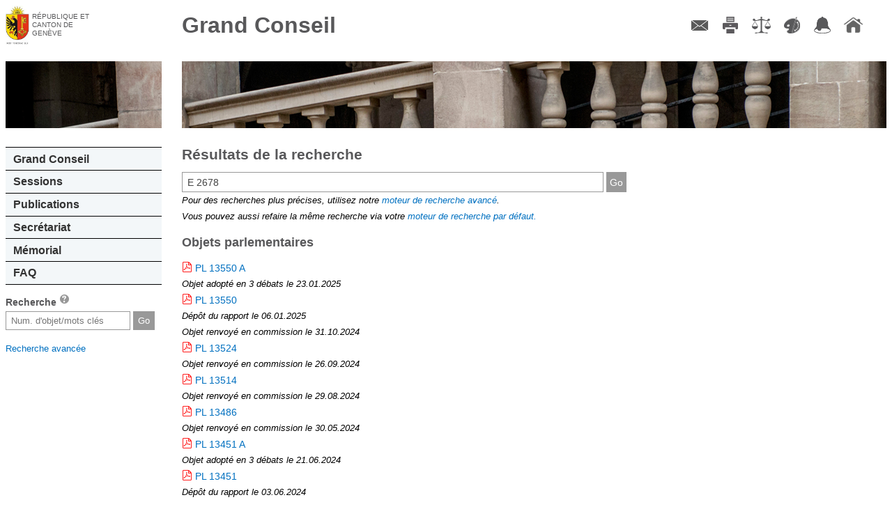

--- FILE ---
content_type: text/html; charset=UTF-8
request_url: https://ge.ch/grandconseil/search/?ppdf=2&search=E+2678
body_size: 18847
content:
<!DOCTYPE html>
<html lang="fr">
    <head>
        <meta charset="utf-8">
        <meta name="viewport" content="width=device-width, initial-scale=1, minimum-scale=1.0, maximum-scale=1.0">
                <title>Grand Conseil de Genève</title>                <script type="text/javascript" src="/grandconseil/js/const"></script>
        <script type="text/javascript" src="/grandconseil/js/mobile-detect.min.js?v4_02"></script>
        <script type="text/javascript" src="/grandconseil/js/mobile-redirect.js?v4_02"></script>
        <script type="text/javascript" src="/grandconseil/js/css3_mediaqueries_compatibility.js"></script>
        <script type="text/javascript" src="/grandconseil/js/jquery.js"></script>
        <script type="text/javascript" src="/grandconseil/js/jquery-ui.js"></script>
        <script type="text/javascript" src="/grandconseil/js/history.js"></script>
        <script type="text/javascript" src="/grandconseil/js/main.js?t=v4_02"></script>                <link href="/grandconseil/player/skin/functional.css?v4_02" media="screen" rel="stylesheet" type="text/css" >
        <link href="/grandconseil/css/theme2/print.css?v4_02" media="print" rel="stylesheet" type="text/css" >
        <link href="/grandconseil/css/dynamic?v1769813718" media="screen" rel="stylesheet" type="text/css" >
        <link href="/grandconseil/css/theme2/main.css?v4_02" media="screen" rel="stylesheet" type="text/css" >
        <link href="/grandconseil/css/theme2/jqueryui.css?v4_02" media="screen" rel="stylesheet" type="text/css" >
        <link href="/grandconseil/images/favicon.ico" rel="shortcut icon" >        <!--[if IdE]>
            <link rel="stylesheet" type="text/css" href="/grandconseil/css/theme2/ie.css" />
        <![endif]-->
        <!--[if lte IE 7]>
            <link rel="stylesheet" type="text/css" href="/grandconseil/css/theme2/ie7.css" />
        <![endif]-->
        <!--[if lt IE 9]>
            <script src="/grandconseil/js/ie8_html5_compatibility.js"></script>
            <style>
                main .docPdf {
                    background: url('/grandconseil/css/theme2/images/pdf.gif') top left no-repeat;
                    padding-left: 25px;
                }
                main .linkToVideo {
                    background: url('/grandconseil/css/theme2/images/video.png') top left no-repeat;
                    padding-left: 1.5em;
                }
                main .linkToMemo {
                    background: url('/grandconseil/css/theme2/images/write.png') top left no-repeat;
                    padding-left: 1.5em;
                }
                main .docPdf::before {
                    content: "";
                }
                main .linkToVideo::before {
                    content: "";
                }
                main .linkToMemo::before {
                    content: "";
                }
                .noPdfIconIe {
                    background: url('/grandconseil/images/inv.gif') top left no-repeat !important;
                }
                .noPdfIconIe::before {
                    content: "";
                    margin-right: 0;
                }
        </style>
        <![endif]-->
        <!--[if lte IE 6]>
            <script type="text/javascript" src="/grandconseil/js/ie6_minmax_compatibility.js"></script>
        <![endif]-->
    </head>
    <body>
        <div id="mainContainer" class="mainDefaultContainer">
    <header class="main">
        <h1>
            <a href="https://www.ge.ch" target="_blank">République et canton de Genève</a>
        </h1>
        <h2>
            <a href="/grandconseil">Grand Conseil</a>
        </h2>
    </header>
    <!--[if !lte IE 7]><!-->
        <menu type="toolbar">
            <ul>
                <li><a href="/grandconseil/secretariat/collaborateurs/#direction" class="menuContact" title="Contact">Contact</a></li>
                <li><a href="/grandconseil" class="menuImpression" title="Imprimer">Imprimer</a></li>
                <li><a href="/grandconseil/divers/conditions/" class="menuConditions" title="Conditions d'utilisation">Conditions d'utilisation</a></li>
                <li><a href="/grandconseil" class="menuCouleurs" title="Couleurs des liens">Couleurs des liens</a></li>
                <li><a href="https://accord-gc.app.ge.ch/accord-gc/" class="menuAccord" title="Accord-GC" target="_blank">Accord-GC</a></li>
                <li><a href="/grandconseil" class="menuHome" title="Accueil">Accueil</a></li>
            </ul>
        </menu>
    <!--<![endif]-->
    <div id="menuPart">
        <nav class="main">
            <div id="decoNav" class="decoNav_7"></div>
            <ul>
                <li>
                    <a href="/grandconseil/gc/parlement/">Grand Conseil</a>
                    <ul>
                        <li><a href="/grandconseil/gc/parlement/">Parlement cantonal</a></li>
                        <li><a href="/grandconseil/gc/presidence/">Présidence et Bureau</a></li>
                        <li><a href="/grandconseil/gc/deputes/partis/">Membres</a></li>
                        <li><a href="/grandconseil/gc/commissions/">Commissions</a></li>
                        <li><a href="/grandconseil/gc/partis/">Partis politiques</a></li>
                        <li><a href="/grandconseil/gc/elections/">Elections</a></li>
                        <li><a href="/grandconseil/gc/histo-deputes/"><span class="smaller">Historique des membres</span></a></li>
                        <li><a href="/grandconseil/gc/intercantonale_fr/"><span class="smaller">Bureau interparlementaire&nbsp; de coordination</span></a></li>
                        <li><a href="/grandconseil/gc/intercantonale_de/"><span class="smaller">Interparlamentarische Koordinationsstelle</span></a></li>
                    </ul>
                </li>
                <li>
                    <a href="/grandconseil/sessions/seances/">Sessions</a>
                    <ul>
                        <li><a href="/grandconseil/sessions/seances/">Documents de séance</a></li>
                        <li><a href="/grandconseil/sessions/calendrier/2026/">Calendrier</a></li>
                        <li><a href="/grandconseil/sessions/live/">Diffusion en direct</a></li>
                        <li><a href="/grandconseil/sessions/videos/2026/">Diffusion en différé</a></li>
                        <li><a href="/grandconseil/sessions/archives/"><span class="smaller">Archives procès-verbaux</span></a></li>
                    </ul>
                </li>
                <li>
                    <a href="/grandconseil/publications/communiques/">Publications</a>
                    <ul>
                        <li><a href="/grandconseil/publications/lois/">Constitution et lois</a></li>
                        <li><a href="/grandconseil/publications/tap/">Tirés à part</a></li>
                        <li><a href="/grandconseil/publications/communications/">Communications</a></li>
                        <li><a href="/grandconseil/publications/judiciaires/">Décisions judiciaires</a></li>
                        <li><a href="/grandconseil/publications/rapports-gestion/">Rapports de gestion</a></li>
                        <li><a href="/grandconseil/publications/publications-diverses/">Publications diverses</a></li>
                    </ul>
                </li>
                <li>
                    <a href="/grandconseil/secretariat/collaborateurs/#direction">Secrétariat</a>
                    <ul>
                        <li><a href="/grandconseil/secretariat/sautier/">Sautier</a></li>
                        <li><a href="/grandconseil/secretariat/collaborateurs/#direction">Membres</a></li>
                        <li><a href="/grandconseil/secretariat/masse/">Masse du sautier</a></li>
                        <li><a href="/grandconseil/secretariat/salle/">Histoire de la salle du Grand Conseil</a></li>
                        <li><a href="/grandconseil/secretariat/marronnier/">Marronnier officiel</a></li>
                    </ul>
                </li>
                <li>
                    <a href="/grandconseil/memorial/seances-last/">Mémorial</a>
                    <ul>
                        <li><a href="/grandconseil/memorial/presentation/">Présentation</a></li>
                        <li><a href="/grandconseil/memorial/recherche/">Recherche avancée</a></li>
                        <!--li><a href="/grandconseil/memorial/dossiers/">Dossiers thématiques</a></li-->
                        <li><a href="/grandconseil/memorial/seances-last/">Séances</a></li>
                    </ul>
                                    </li>
                <li>
                    <a href="/grandconseil/faq/">FAQ</a>
                    <ul>
                        <li><a href="/grandconseil/faq/">FAQ</a></li>
                    </ul>
                </li>
            </ul>
        </nav>
        <section id="search">
            <h1>Recherche <a href="/grandconseil/search/help" class="searchHelper"><span>aide</span></a></h1>
            <form action="/grandconseil/search" method="get" name="search">
                <input class="search" type="text" name="search" id="frmSearch" placeholder="Num. d'objet/mots clés">
                <input type="submit" class="frmSearchSubmit" value="Go">
            </form>
            <p><span class="smaller"><a href="/grandconseil/memorial/recherche/">Recherche avancée</a></span></p>
        </section>
            </div>
    <main>
        <div id="decoMain" class="decoMain_7"></div>
        <h1>Résultats de la recherche</h1>
<form action="/grandconseil/search" method="get" name="search">
    <input class="search" type="text" name="search" id="frmSearch" placeholder="Num. d'objet ou mots clés" value="E 2678" autofocus>
    <input type="submit" class="submit frmSearchSubmit" value="Go">
</form>
<i class="smaller">
    Pour des recherches plus précises, utilisez notre <a href="/grandconseil/memorial/recherche/">moteur de recherche avancé</a>.
</i>
<br>
<i class="smaller">
    Vous pouvez aussi refaire la même recherche via votre <a class="search-with-browser-default-engine" href="/grandconseil/memorial/recherche/">moteur de recherche par défaut.</a>
    <script>
        function openInNewTab(query) {
            let url;
            try {
                url = new URL(query);
            } catch (_) {
                url = new URL('https://www.google.com/search');
                url.searchParams.append('q', query);
            }
            window.open(url.toString(), '_blank');
        }
        document.querySelector("main a.search-with-browser-default-engine").addEventListener('click', e => {
            e.preventDefault();
            const searchQuery = document.querySelector("main form input").value + ' site:ge.ch/grandconseil';
            openInNewTab(searchQuery);
            return false;
        });
    </script>
</i>
        <h2>Objets parlementaires</h2>
            <div class="lighter">
            <a href="/grandconseil/data/texte/PL13550A.pdf" target="_blank" class="overTitle" title="PL 13550A - modifiant la loi sur l’organisation judiciaire (LOJ) (E 2 05) (Renforcement de la surveillance des magistrates et magistrats du pouvoir judiciaire)" >PL 13550 A</a>
                                        <br/>
                <i class="lighter">
                    Objet adopté en 3 débats                    le
                    23.01.2025                </i>
                                    </div>
            <div class="lighter">
            <a href="/grandconseil/data/texte/PL13550.pdf" target="_blank" class="overTitle" title="PL 13550 - modifiant la loi sur l'organisation judiciaire (LOJ) (E 2 05) (Renforcement de la surveillance des magistrates et magistrats du pouvoir judiciaire)" >PL 13550 </a>
                                        <br/>
                <i class="lighter">
                    Dépôt du rapport                    le
                    06.01.2025                </i>
                                    <br/>
                    <i class="lighter">
                        Objet renvoyé en commission                        le
                        31.10.2024                    </i>
                                    </div>
            <div class="lighter">
            <a href="/grandconseil/data/texte/PL13524.pdf" target="_blank" class="overTitle" title="PL 13524 - modifiant la loi sur l’organisation judiciaire (LOJ) (E 2 05) (Donnons aux magistrats judiciaires les mêmes conditions de départ à la retraite que le personnel de l’Etat)" >PL 13524 </a>
                                        <br/>
                <i class="lighter">
                    Objet renvoyé en commission                    le
                    26.09.2024                </i>
                                    </div>
            <div class="lighter">
            <a href="/grandconseil/data/texte/PL13514.pdf" target="_blank" class="overTitle" title="PL 13514 - modifiant la loi d’application du code civil suisse et d’autres lois fédérales en matière civile (LaCC) (E 1 05) (Adaptation du droit cantonal suite à la révision du code de procédure civile : distraction des dépens)" >PL 13514 </a>
                                        <br/>
                <i class="lighter">
                    Objet renvoyé en commission                    le
                    29.08.2024                </i>
                                    </div>
            <div class="lighter">
            <a href="/grandconseil/data/texte/PL13486.pdf" target="_blank" class="overTitle" title="PL 13486 - modifiant la loi d’application du code civil suisse et d’autres lois fédérales en matière civile (LaCC) (E 1 05) (Pour un avocat du mineur placé, garant de l’intérêt supérieur et défenseur de l’enfant)" >PL 13486 </a>
                                        <br/>
                <i class="lighter">
                    Objet renvoyé en commission                    le
                    30.05.2024                </i>
                                    </div>
            <div class="lighter">
            <a href="/grandconseil/data/texte/PL13451A.pdf" target="_blank" class="overTitle" title="PL 13451A - sur la géoinformation (LGéo-GE) (E 1 46)" >PL 13451 A</a>
                                        <br/>
                <i class="lighter">
                    Objet adopté en 3 débats                    le
                    21.06.2024                </i>
                                    </div>
            <div class="lighter">
            <a href="/grandconseil/data/texte/PL13451.pdf" target="_blank" class="overTitle" title="PL 13451 - sur la géoinformation (LGéo-GE) (E 1 46)" >PL 13451 </a>
                                        <br/>
                <i class="lighter">
                    Dépôt du rapport                    le
                    03.06.2024                </i>
                                    <br/>
                    <i class="lighter">
                        Objet renvoyé en commission                        le
                        02.05.2024                    </i>
                                    </div>
            <div class="lighter">
            <a href="/grandconseil/data/texte/PL13441A.pdf" target="_blank" class="overTitle" title="PL 13441A - modifiant la loi sur l’organisation judiciaire (LOJ) (E 2 05) (Adaptation de la dotation des juridictions pénales)" >PL 13441 A</a>
                                        <br/>
                <i class="lighter">
                    Objet adopté en 3 débats                    le
                    21.06.2024                </i>
                                    </div>
            <div class="lighter">
            <a href="/grandconseil/data/texte/PL13441.pdf" target="_blank" class="overTitle" title="PL 13441 - modifiant la loi sur l'organisation judiciaire (LOJ) (E 2 05) (Adaptation de la dotation des juridictions pénales)" >PL 13441 </a>
                                        <br/>
                <i class="lighter">
                    Dépôt du rapport                    le
                    04.06.2024                </i>
                                    <br/>
                    <i class="lighter">
                        Objet renvoyé en commission                        le
                        02.05.2024                    </i>
                                    </div>
            <div class="lighter">
            <a href="/grandconseil/data/texte/PL13415A.pdf" target="_blank" class="overTitle" title="PL 13415A - modifiant la loi sur l’organisation judiciaire (LOJ) (E 2 05) (Renforcement du Tribunal de protection de l’adulte et de l’enfant)" >PL 13415 A</a>
                                        <br/>
                <i class="lighter">
                    Objet adopté en 3 débats                    le
                    21.06.2024                </i>
                                    </div>
                    <p class="paginator">
                    <a href="/grandconseil/search/?ppdf=1&search=E+2678">
                Précédent
            </a>
            &nbsp; &nbsp;
                                            <a href="/grandconseil/search/?ppdf=1&search=E+2678">1</a>
                                                2                                                <a href="/grandconseil/search/?ppdf=3&search=E+2678">3</a>
                                                <a href="/grandconseil/search/?ppdf=4&search=E+2678">4</a>
                                                <a href="/grandconseil/search/?ppdf=5&search=E+2678">5</a>
                                                <a href="/grandconseil/search/?ppdf=6&search=E+2678">6</a>
                                                <a href="/grandconseil/search/?ppdf=7&search=E+2678">7</a>
                                                <a href="/grandconseil/search/?ppdf=8&search=E+2678">8</a>
                                        &nbsp; &nbsp;
            <a href="/grandconseil/search/?ppdf=3&search=E+2678">
                Suivant
            </a>
            </p>
        </main>
</div>
<script src="/grandconseil/css/theme2/js/menu.js"></script>
<script src="/grandconseil/css/theme2/js/print.js"></script>
<script src="/grandconseil/css/theme2/js/colorsLinks.js"></script>
<script src="/grandconseil/css/theme2/js/articleThumbnails.js"></script>    </body>
</html>